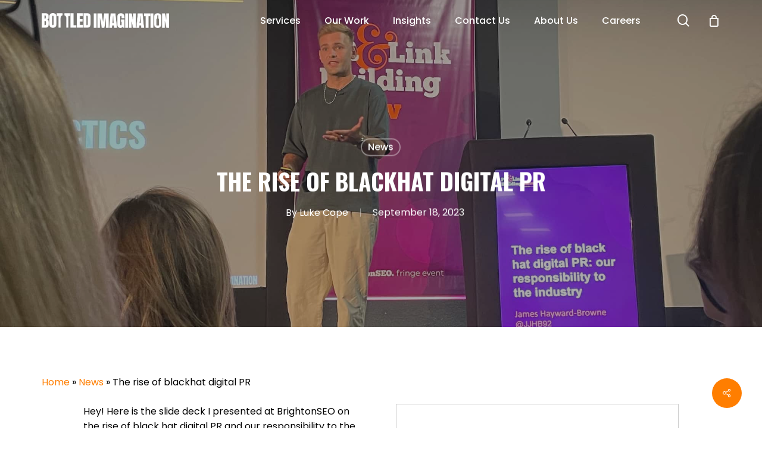

--- FILE ---
content_type: text/css
request_url: https://bottledimagination.com/wp-content/plugins/woo-add-to-quote/css/quote.css?ver=6.9
body_size: 7780
content:
/* Quote Css */
._notification_quote {
    position: fixed;
    top: 50px;
    width: 100%;
    max-width: 1024px;
}
._quote_message_ > a {
    float: right;
}
.woocommerce.quote {
    min-height: 250px;
}
.woocommerce.quote tbody .product-image img {
    width: 50px;
}
.woocommerce.quote tbody td.product-remove span {
    cursor: pointer;
    color: red;
    font-weight: bold;
    font-size:15px;
}
.woocommerce.quote .return_shop_quote {
    padding: 10px 15px;
    border: 1px solid #e5e5e5;
    background: #fff;
    -webkit-border-radius: 4px;
    -moz-border-radius: 4px;
    border-radius: 4px;
    line-height: 1;
    font-weight: 700; 
}
._submit {
    float: right;
}
p.new_registration {
    margin-top:0;
}
._hide {
    display:none !important;
}
#clear_quotes ._submit {
    margin-right:10px;
}
._submit_wrapper {
    width:100%;
}
._submit_wrapper ._empty_saved_quotes {
    float:right;
}
#clear_saved_quotes {
    margin-bottom:20px;
    float: left;
    display: block;
    width: 100%;
}
.woocommerce.quote table.shop_table th.product-remove,
.woocommerce.quote table.shop_table th.product-price,
.woocommerce.quote table.shop_table th.product-quantity,
.woocommerce.quote table.shop_table th.product-image {
    width:10%;
}
.woocommerce.quote table.shop_table th.product-name {
    text-align: left;
    width:40%;
}
dl._quote_variations {
    width:100%;
    margin: 0;
    padding: 0;
}
dl._quote_variations dt {
    float:left;
    text-align: left;
    font-weight: bold;
    width:auto;
    margin:0;
    padding:0;
}
dl._quote_variations dt:after {
    content:':';
}
dl._quote_variations dd {
    float:left;
    text-align: left;
    width:auto;
    margin: 0;
    padding: 0;
}
dl._quote_variations dd p {
    margin: 0;
    padding: 0;
    margin-left:2px;
}
._sub_total_wrapper {
    width:50%;
    float:right;
    clear: both;
}
._quoteall_buttons_wrapper {
    clear: both;
    width: 98%;

}
._quoteall_buttons_wrapper.small_width {
    width: 100%;
}
._quoteall_buttons_wrapper button#_email_quote_trigger {
    float: right;
    margin-right: 10px;
}
.woocommerce-account #waqt_user_quote_detail .product_image {
    text-align: center;
}
.woocommerce-account #waqt_user_quote_detail .product_image img {
    max-width:100px;
}
.quote_data_wrapper ._submit {
    display: none;
}
#waqt_user_quote_detail ._table_div_wrapper {
    width: 100%;
}
#waqt_user_quote_detail ._table_div_wrapper ._table_heading_wrapper {
    border:1px solid #ededed;
}
#waqt_user_quote_detail ._tab_col_heading {
    display: inline-block;
    width: 19%;
    text-align:center;
    border-right:1px solid #ededed;
    padding-top:10px;
    padding-bottom:10px;
    font-weight:bold;
}
#waqt_user_quote_detail ._tab_col_heading.image {
    width: 20%;
}
#waqt_user_quote_detail ._tab_col_heading.title {
    width: 30%;
}
#waqt_user_quote_detail ._tab_col_heading.price {
    width: 15%;
}
#waqt_user_quote_detail ._tab_col_heading.quantity {
    width: 15%;
}
#waqt_user_quote_detail ._tab_col_heading.total_price {
    width: 15%;
    border-right:1px solid transparent;
}
#waqt_user_quote_detail ._tab_accordian_panel {
    display:none;
}

#waqt_user_quote_detail ._table_content_wrapper {
    border: 1px solid #ededed;
    padding:20px 0;
}
#waqt_user_quote_detail ._table_accordian_tab {
    padding: 0 20px;
    position: relative;
}
#waqt_user_quote_detail .items_sub_total,
#waqt_user_quote_detail ._tab_panel_items {
    border-top:1px solid #ededed;
}
#waqt_user_quote_detail .items_sub_total ._tab_col,
#waqt_user_quote_detail ._tab_panel_items ._tab_col {
    display: inline-block;
    width: 19%;
    text-align:center;
    padding-top:10px;
    padding-bottom:10px;
    vertical-align: middle;
}
#waqt_user_quote_detail .items_sub_total ._tab_col.image,
#waqt_user_quote_detail ._tab_panel_items ._tab_col.image {
    width:20%;
}
#waqt_user_quote_detail .items_sub_total ._tab_col.title,
#waqt_user_quote_detail ._tab_panel_items ._tab_col.title {
    width:30%;
    text-align: left;
}
#waqt_user_quote_detail .items_sub_total ._tab_col.price,
#waqt_user_quote_detail ._tab_panel_items ._tab_col.price {
    width:15%;
}
#waqt_user_quote_detail .items_sub_total ._tab_col.quantity,
#waqt_user_quote_detail ._tab_panel_items ._tab_col.quantity {
    width:15%;
}
#waqt_user_quote_detail .items_sub_total ._tab_col.total_price,
#waqt_user_quote_detail ._tab_panel_items ._tab_col.total_price {
    width:15%;
}
#waqt_user_quote_detail ._tab_panel_items ._tab_col img {
    max-width: 100px;
}
#waqt_user_quote_detail ._tab_menu_option {
    width:30px;
    position:absolute;
    right:3%;
    top:20%;
    cursor: pointer;
}
#waqt_user_quote_detail ._tab_menu_option > div {
    margin-bottom: 5px;
    width:100%;
    height:3px;
    background-color:#888888;
    display:block;
}
#waqt_user_quote_detail ._tab_menu_option ._first_line {

}
#waqt_user_quote_detail ._tab_menu_option ._second_line {

}
#waqt_user_quote_detail ._tab_menu_option ._third_line {

}

#waqt_user_quote_detail ._quote_info {
    display: block;
    font-weight: bolder;
}
#waqt_user_quote_detail td.product_title,
#waqt_user_quote_detail td.quote_info_wrapper {
    text-align: left;
}
._send_quote_form_wrapper {
    width: 100%;
    padding: 15px;
    margin-top:9%;
}
._send_quote_form_wrapper label,
._send_quote_form_wrapper button,
._send_quote_form_wrapper input {
    width: 100%;
}
._send_quote_form_wrapper input {
    margin-bottom: 10px;
    padding: 15px;
    border-radius: 4px;
}
#TB_window {
    -webkit-border-radius: 10px;
    -moz-border-radius: 10px;
    border-radius: 10px;
}
#TB_title {
    background: transparent;
}
#_send_quote_email_ {
    display:none;
}
#waqt_user_quote_detail .delete_saved_quotes {
    float: right;
    letter-spacing: 1px;
    padding-right: 10px;
    padding-left: 10px;
    width: auto;
}

#_add_quote_to_cart .button,
#clear_quotes .button,
#_email_quote_trigger {
    margin-bottom: 15px;
}
.woocommerce .quote table.shop_table {
    table-layout: auto;
}
.woocommerce .quote table.shop_table th {
    border-width:inherit;
}

@media (max-width:768px) {
    #_add_quote_to_cart .button,
    #clear_quotes .button,
    #_email_quote_trigger {
      width: 100% !important;
    }
    ._quoteall_buttons_wrapper button#_email_quote_trigger {
        padding: 9px 28px;
        margin-right: 0px;
    }
    #clear_quotes ._submit {
         margin-right: 0px;
    }
	.quote table tfoot td:first-child,
	.quote table thead th.product-price,
	.quote table tbody td.product-price {
		display:none;
	}
	.woocommerce #content .quote table.cart .product-thumbnail, .woocommerce .quote table.cart .product-thumbnail {
		display:block;
	}
	.woocommerce table.shop_table td.product-image {
		padding:0;
	}
}
@media (max-width:650px) {
	.quote > form input[type="submit"] {
		display:block;
		width: 100%;
		float: none;
		margin-bottom: 5px;
	}
}

@media screen and (max-width:550px) {
    ._quoteall_buttons_wrapper.small_width #_add_quote_to_cart .button,
    ._quoteall_buttons_wrapper.small_width #clear_quotes .button,
    ._quoteall_buttons_wrapper.small_width #_email_quote_trigger {
        display:block;
        width:100%;
        margin:0 0 15px 0;
    }
    #TB_window {
        max-width:280px;
        margin-left:0 !important;
        left:12%;
    }
    #_to_send_email {
        max-width:100%;
    }
    #TB_ajaxContent {
        max-width:280px;
        padding:0;
    }
}

--- FILE ---
content_type: application/javascript
request_url: https://bottledimagination.com/wp-content/plugins/woo-add-to-quote/js/quote.js?ver=1
body_size: 4298
content:
jQuery(document).ready(
    function($) {

        $(window).on('load', function() {
            var input_value = $("input[name=quantity]").val();
            $("input[name=product_quantity]").val(input_value);
          //  alert(input_value);
        });
        $('input[name=quantity]').change(function() {
            var input_value = $("input[name=quantity]").val();
        	//alert(input_value);
           $('input[name=product_quantity]').val(input_value);
        });

        $('.product-remove').click(function(){
        	jQuery('.shop_table.cart').css('opacity',0.5);
            setTimeout(function() {
                window.location.reload();
            }, 3000);
        });

        $(document).on('change','.variations select,.variations-table select,.variation_form_section #color,.variation_form_section #pa_colors', function() {
            setTimeout(function() { _display_hide() } ,500);
            function _display_hide() {
				var attr = $('.single_variation_wrap').find('.single_add_to_cart_button').attr('disabled');
				if($('.single_variation_wrap').css('display') == 'block' && (typeof attr === typeof undefined || attr === false)) {
                    $('#_add_to_quote_form_wrapper').find('._add_to_quote_submit').removeClass('_hide');
                }
                else if($('.single_variation_wrap').css('display') == 'none' || (typeof attr !== typeof undefined || attr !== false)) {
                    $('#_add_to_quote_form_wrapper').find('._add_to_quote_submit').addClass('_hide');
                }
            }
        });
		_remove_th_on_responsive();
		change_size();
		$(window).resize(
			function() {
				_remove_th_on_responsive();
				change_size();
			}
		);
		
		function _remove_th_on_responsive() {
			if($(window).width() <= 768){
				$('.quote table thead th.product-remove').text(' ');
				$('.quote table thead th.product-thumbnail').text(' ');
			}
			else {
				$('.quote table thead th.product-remove').text('Remove');
				$('.quote table thead th.product-thumbnail').text('Product Image');
			}
		}

		$('#_email_quote_trigger').click(
			function() {
				$('#_send_quote_email_')[0].click();
			}
		);

		$('#send_trigger').click(
			function() {
				var $toSend = $('#_to_send_email').val();
				$('._to_send_email').val($toSend);
				$('.quote_data_wrapper ._submit').click();
			}
		);

		$('#waqt_user_quote_detail').find('._tab_menu_option').click(
			function() {

				$(this).parents('._table_content_wrapper').siblings().find('._tab_accordian_panel').removeClass('active');
				$(this).parents('._table_content_wrapper').siblings().find('._tab_accordian_panel').slideUp();
				if($(this).parents('._table_content_wrapper').find('._tab_accordian_panel').hasClass('active')) {
					$(this).parents('._table_content_wrapper').find('._tab_accordian_panel').removeClass('active');
					$(this).parents('._table_content_wrapper').find('._tab_accordian_panel').slideUp();
				}
				else {
					$(this).parents('._table_content_wrapper').find('._tab_accordian_panel').addClass('active');
					$(this).parents('._table_content_wrapper').find('._tab_accordian_panel').slideDown();
				}
			}
		);

		function change_size(){
			var $target = $('._quoteall_buttons_wrapper');
			var $buttons_wrapper_width = $target.width();
			var $window_width = $(window).width();

			if($buttons_wrapper_width < 550 && $window_width < 950){
				$target.addClass('small_width');
			}
			else if($buttons_wrapper_width > 550 && $window_width > 950) {
				$target.removeClass('small_width');
			}
		}
    }
);

function setCookie(cname, cvalue, exdays) {
    var d = new Date();
    d.setTime(d.getTime() + (exdays * 24 * 60 * 60 * 1000));
    var expires = "expires="+d.toUTCString();
    document.cookie = cname + "=" + cvalue + ";" + expires + ";path=/";
}

function getCookie(cname) {
    var name = cname + "=";
    var ca = document.cookie.split(';');
    for(var i = 0; i < ca.length; i++) {
        var c = ca[i];
        while (c.charAt(0) == ' ') {
            c = c.substring(1);
        }
        if (c.indexOf(name) == 0) {
            return c.substring(name.length, c.length);
        }
    }
    return "";
}
